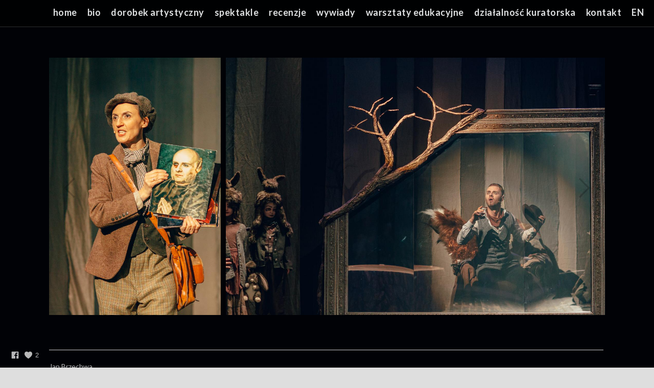

--- FILE ---
content_type: text/html; charset=UTF-8
request_url: https://www.joannazdrada.com/szelmostwalisawitalisa
body_size: 8849
content:
<!doctype html>
<html lang="en" site-body ng-controller="baseController" prefix="og: http://ogp.me/ns#">
<head>
        <title>Szelmostwa Lisa Witalisa</title>
    <base href="/">
    <meta charset="UTF-8">
    <meta http-equiv="X-UA-Compatible" content="IE=edge,chrome=1">
    <meta name="viewport" content="width=device-width, initial-scale=1">

    <link rel="manifest" href="/manifest.webmanifest">

	
    <meta name="keywords" content="joannazdrada.com, Szelmostwa Lisa Witalisa, ">
    <meta name="generator" content="joannazdrada.com">
    <meta name="author" content="joannazdrada.com">

    <meta itemprop="name" content="Szelmostwa Lisa Witalisa">
    <meta itemprop="url" content="https://www.joannazdrada.com/szelmostwalisawitalisa">

    <link rel="alternate" type="application/rss+xml" title="RSS Szelmostwa Lisa Witalisa" href="/extra/rss" />
    <!-- Open Graph data -->
    <meta property="og:title" name="title" content="Szelmostwa Lisa Witalisa">

	
    <meta property="og:site_name" content="www.joannazdrada.com">
    <meta property="og:url" content="https://www.joannazdrada.com/szelmostwalisawitalisa">
    <meta property="og:type" content="website">

            <!--    This part will not change dynamically: except for Gallery image-->

    <meta property="og:image" content="https://dvqlxo2m2q99q.cloudfront.net/000_clients/278309/page/02-5a9789.jpg">
    <meta property="og:image:height" content="992">
    <meta property="og:image:width" content="661">

    
    <meta property="fb:app_id" content="291101395346738">

    <!-- Twitter Card data -->
    <meta name="twitter:url" content="https://www.joannazdrada.com/szelmostwalisawitalisa">
    <meta name="twitter:title" content="Szelmostwa Lisa Witalisa">

	
	<meta name="twitter:site" content="www.joannazdrada.com">
    <meta name="twitter:creator" content="joannazdrada.com">

    <link rel="dns-prefetch" href="https://cdn.portfolioboxdns.com">

    	
    <link rel="icon" href="https://cdn.portfolioboxdns.com/pb3/application/_img/app/favicon.png" type="image/png"/>
    <link rel="shortcut icon" href="https://cdn.portfolioboxdns.com/pb3/application/_img/app/favicon.png" type="image/png" />
    

	<!-- sourcecss -->
<link rel="stylesheet" href="https://cdn.portfolioboxdns.com/pb3/application/_output/pb.out.front.ver.1764936980995.css" />
<!-- /sourcecss -->

    

</head>
<body id="pb3-body" pb-style="siteBody.getStyles()" style="visibility: hidden;" ng-cloak class="{{siteBody.getClasses()}}" data-rightclick="{{site.EnableRightClick}}" data-imgshadow="{{site.ThumbDecorationHasShadow}}" data-imgradius="{{site.ThumbDecorationBorderRadius}}"  data-imgborder="{{site.ThumbDecorationBorderWidth}}">

<img ng-if="site.LogoDoUseFile == 1" ng-src="{{site.LogoFilePath}}" alt="" style="display:none;">

<pb-scrol-to-top></pb-scrol-to-top>

<div class="containerNgView" ng-view autoscroll="true" page-font-helper></div>

<div class="base" ng-cloak>
    <div ng-if="base.popup.show" class="popup">
        <div class="bg" ng-click="base.popup.close()"></div>
        <div class="content basePopup">
            <div ng-include="base.popup.view"></div>
        </div>
    </div>
</div>

<logout-front></logout-front>

<script src="https://cdn.portfolioboxdns.com/pb3/application/_output/3rd.out.front.ver.js"></script>

<!-- sourcejs -->
<script src="https://cdn.portfolioboxdns.com/pb3/application/_output/pb.out.front.ver.1764936980995.js"></script>
<!-- /sourcejs -->

    <script>
        $(function(){
            $(document).on("contextmenu",function(e){
                return false;
            });
            $("body").on('mousedown',"img",function(){
                return false;
            });
            document.body.style.webkitTouchCallout='none';

	        $(document).on("dragstart", function() {
		        return false;
	        });
        });
    </script>
	<style>
		img {
			user-drag: none;
			user-select: none;
			-moz-user-select: none;
			-webkit-user-drag: none;
			-webkit-user-select: none;
			-ms-user-select: none;
		}
		[data-role="mobile-body"] .type-galleries main .gallery img{
			pointer-events: none;
		}
	</style>

<script>
    var isLoadedFromServer = true;
    var seeLiveMobApp = "";

    if(seeLiveMobApp == true || seeLiveMobApp == 1){
        if(pb.utils.isMobile() == true){
            pbAng.isMobileFront = seeLiveMobApp;
        }
    }
    var serverData = {
        siteJson : {"Guid":"199m88HxcA5yAn","Id":278309,"Url":"joannazdrada.com","IsUnpublished":0,"SecondaryUrl":"zdrada.portfoliobox.net","AccountType":1,"LanguageId":0,"IsSiteLocked":0,"MetaValidationTag":null,"CustomCss":"","CustomHeaderBottom":null,"CustomBodyBottom":"","MobileLogoText":"www.joannazdrada.com","MobileMenuBoxColor":"#000000","MobileLogoDoUseFile":0,"MobileLogoFileName":null,"MobileLogoFileHeight":null,"MobileLogoFileWidth":null,"MobileLogoFileNameS3Id":0,"MobileLogoFilePath":null,"MobileLogoFontFamily":"'Quicksand', sans-serif","MobileLogoFontSize":"8px","MobileLogoFontVariant":"regular","MobileLogoFontColor":"#f9faf7","MobileMenuFontFamily":"'Lato', sans-serif","MobileMenuFontSize":"8px","MobileMenuFontVariant":700,"MobileMenuFontColor":"#dddfe0","MobileMenuIconColor":"#dddfe0","SiteTitle":"www.joannazdrada.com","SeoKeywords":"","SeoDescription":"","ShowSocialMediaLinks":1,"SocialButtonStyle":1,"SocialButtonColor":"#b8b8b8","SocialShowShareButtons":0,"SocialFacebookShareUrl":null,"SocialFacebookUrl":"https:\/\/www.facebook.com\/joanna.z.biel","SocialTwitterUrl":null,"SocialFlickrUrl":null,"SocialLinkedInUrl":null,"SocialGooglePlusUrl":null,"SocialPinterestUrl":null,"SocialInstagramUrl":null,"SocialBlogUrl":null,"SocialFollowButton":0,"SocialFacebookPicFileName":null,"SocialHideLikeButton":null,"SocialFacebookPicFileNameS3Id":0,"SocialFacebookPicFilePath":null,"BgImagePosition":1,"BgUseImage":0,"BgColor":"#dedede","BgFileName":null,"BgFileWidth":null,"BgFileHeight":null,"BgFileNameS3Id":0,"BgFilePath":null,"BgBoxColor":"#242424","LogoDoUseFile":0,"LogoText":"","LogoFileName":null,"LogoFileHeight":null,"LogoFileWidth":null,"LogoFileNameS3Id":0,"LogoFilePath":null,"LogoDisplayHeight":null,"LogoFontFamily":"'Quicksand', sans-serif","LogoFontVariant":"regular","LogoFontSize":"13px","LogoFontColor":"#787878","LogoFontSpacing":null,"LogoFontUpperCase":null,"ActiveMenuFontIsUnderline":1,"ActiveMenuFontIsItalic":0,"ActiveMenuFontIsBold":1,"ActiveMenuFontColor":"#ffffff","HoverMenuFontIsUnderline":1,"HoverMenuFontIsItalic":0,"HoverMenuFontIsBold":0,"HoverMenuBackgroundColor":"transparent","ActiveMenuBackgroundColor":"transparent","MenuFontFamily":"'Lato', sans-serif","MenuFontVariant":700,"MenuFontSize":"18px","MenuFontColor":"#dddfe0","MenuFontColorHover":"#ffffff","MenuBoxColor":"#000000","MenuBoxBorder":1,"MenuFontSpacing":"2px","MenuFontUpperCase":0,"H1FontFamily":"'Lato', sans-serif","H1FontVariant":300,"H1FontColor":"#c2c2c2","H1FontSize":"14px","H1Spacing":"-3px","H1UpperCase":null,"H2FontFamily":"'Lato', sans-serif","H2FontVariant":300,"H2FontColor":"#bababa","H2FontSize":"18px","H2Spacing":null,"H2UpperCase":null,"H3FontFamily":"'Lato', sans-serif","H3FontVariant":300,"H3FontColor":"#c9c9c9","H3FontSize":"16px","H3Spacing":"-1px","H3UpperCase":null,"PFontFamily":"'Lato', sans-serif","PFontVariant":"regular","PFontColor":"#b8b8b8","PFontSize":"18px","PLineHeight":"22px","PLinkColor":"#a6a6a6","PLinkColorHover":"#ffffff","PSpacing":null,"PUpperCase":null,"ListFontFamily":"'Lato', sans-serif","ListFontVariant":700,"ListFontColor":"#e6e6e6","ListFontSize":"16px","ListSpacing":null,"ListUpperCase":null,"ButtonColor":"#6b6b61","ButtonHoverColor":"#52524a","ButtonTextColor":"#ffffff","SiteWidth":0,"ImageQuality":null,"DznLayoutGuid":5,"DsnLayoutViewFile":"top01","DsnLayoutTitle":"top01","DsnLayoutType":"wide","DsnMobileLayoutGuid":9,"DsnMobileLayoutViewFile":"mobilemenu09","DsnMobileLayoutTitle":"mobilemenu09","FaviconFileNameS3Id":0,"FaviconFileName":null,"FaviconFilePath":null,"ThumbDecorationBorderRadius":null,"ThumbDecorationBorderWidth":null,"ThumbDecorationBorderColor":"#000000","ThumbDecorationHasShadow":0,"MobileLogoDisplayHeight":"0px","IsFooterActive":0,"FooterContent":null,"MenuIsInfoBoxActive":0,"MenuInfoBoxText":"","MenuImageFileName":null,"MenuImageFileNameS3Id":null,"MenuImageFilePath":null,"FontCss":"<link id='sitefonts' href='https:\/\/fonts.googleapis.com\/css?subset=latin,latin-ext,greek,cyrillic&family=Lato:700%2C300%2Cregular|Quicksand:regular' rel='stylesheet' type='text\/css'>","ShopSettings":{"Guid":"278309YgTUFk7j","SiteId":278309,"ShopName":null,"Email":null,"ResponseSubject":null,"ResponseEmail":null,"ReceiptNote":null,"PaymentMethod":null,"InvoiceDueDays":30,"HasStripeUserData":null,"Address":null,"Zip":null,"City":null,"CountryCode":null,"OrgNr":null,"PayPalEmail":null,"Currency":null,"ShippingInfo":null,"ReturnPolicy":null,"TermsConditions":null,"ShippingRegions":[],"TaxRegions":[]},"UserTranslatedText":{"Guid":"278309mJDgVBet","SiteId":278309,"Message":"Message","YourName":"Your Name","EnterTheLetters":"Enter The Letters","Send":"Send","ThankYou":"Thank You","Refresh":"Refresh","Follow":"Follow","Comment":"Comment","Share":"Share","CommentOnPage":"Comment On Page","ShareTheSite":"Share The Site","ShareThePage":"Share The Page","AddToCart":"Add to cart","ItemWasAddedToTheCart":"The item was added to the cart","Item":"Item","YourCart":"Your cart","YourInfo":"Your info","Quantity":"Quantity","Product":"Product","ItemInCart":"Item In Cart","BillingAddress":"Billing Address","ShippingAddress":"Shipping Address","OrderSummary":"Order Summary","ProceedToPay":"Proceed To Payment","Payment":"Payment","CardPayTitle":"Credit card information","PaypalPayTitle":"This shop uses paypal to process your payment","InvoicePayTitle":"This shop uses invoice to collect your payment","ProceedToPaypal":"Proceed to paypal to pay","ConfirmInvoice":"Confirm and receive invoice","NameOnCard":"Name on card","APrice":"A Price","Options":"Options","SelectYourCountry":"Select your country","Remove":"Remove","NetPrice":"Net price","Vat":"Vat","ShippingCost":"Shipping cost","TotalPrice":"Total price","Name":"Name","Address":"Address","Zip":"Zip","City":"City","State":"State\/Province","Country":"Country","Email":"Email","Phone":"Phone","ShippingInfo":"Shipping info","Checkout":"Checkout","Organization":"Organization","DescriptionOrder":"Description","InvoiceDate":"Invoice Date","ReceiptDate":"Receipt Date","AmountDue":"Amount Due","AmountPaid":"Amount Paid","ConfirmAndCheckout":"Confirm and checkout","Back":"Back","Pay":"Pay","ClickToPay":"Click to pay","AnErrorHasOccurred":"An error has occurred","PleaseContactUs":"Please contact us","Receipt":"Receipt","Print":"Print","Date":"Date","OrderNr":"Order nr","PayedWith":"Payed with","Seller":"Seller","HereIsYourReceipt":"Here is your receipt","AcceptTheTerms":"I accept the terms & refund policy","Unsubscribe":"Unsubscribe","ViewThisOnline":"View This Online","Price":"Price","SubTotal":"Subtotal","Tax":"Tax","OrderCompleteMessage":"Please download your receipt.","DownloadReceipt":"Download Receipt","ReturnTo":"Return to site","ItemPurchasedFrom":"items was purchased from","SameAs":"Same As","SoldOut":"SOLD OUT","ThisPageIsLocked":"This page is locked","Invoice":"Invoice","BillTo":"Bill to:","Ref":"Reference no.","DueDate":"Due date","Notes":"Notes:","CookieMessage":"We are using cookies to give you the best experience on our site. By continuing to use this website you are agreeing to the use of cookies.","CompleteOrder":"Thank you for your order!","Prev":"Previous","Next":"Next","Tags":"Tags","Description":"Description","Educations":"Education","Experiences":"Experience","Awards":"Awards","Exhibitions":"Exhibitions","Skills":"Skills","Interests":"Interests","Languages":"Languages","Contacts":"Contacts","Present":"Present","created_at":"2015-03-16 17:43:23","updated_at":"2019-01-10 14:08:23"},"GoogleAnalyticsSnippet":"","GoogleAnalyticsObjects":null,"EnableRightClick":null,"EnableCookie":0,"EnableRSS":null,"SiteBGThumb":null,"ClubType":null,"ClubMemberAtSiteId":null,"ProfileImageFileName":null,"ProfileImageS3Id":null,"CoverImageFileName":null,"CoverImageS3Id":null,"ProfileImageFilePath":null,"CoverImageFilePath":null,"StandardBgImage":13,"NrOfProLikes":2,"NrOfFreeLikes":0,"NrOfLikes":2,"ClientCountryCode":"PL","HasRequestedSSLCert":3,"CertNextUpdateDate":1729534735,"IsFlickrWizardComplete":null,"FlickrNsId":null,"SignUpAccountType":null,"created_at":1426524203000},
        pageJson : {"Guid":"2783094aBWb34h","PageTitle":"Szelmostwa Lisa Witalisa","Uri":"szelmostwalisawitalisa","IsStartPage":0,"IsFavorite":0,"IsUnPublished":0,"IsPasswordProtected":0,"SeoDescription":"","BlockContent":"<span id=\"VERIFY_2783094aBWb34h_HASH\" class=\"DO_NOT_REMOVE_OR_COPY_AND_KEEP_IT_TOP ng-scope\" style=\"display:none;width:0;height:0;position:fixed;top:-10px;z-index:-10\"><\/span>\n<div class=\"row ng-scope\" id=\"PQKIMTBOC\">\n<div class=\"column\" id=\"ZJAKQIJVH\">\n<div class=\"block\" id=\"XJCHNIIRO\">\n<div class=\"text tt2 cke_editable cke_editable_inline cke_contents_ltr cke_focus cke_show_borders\" style=\"position: relative;\" tabindex=\"0\" spellcheck=\"false\" role=\"textbox\" aria-label=\"Edytor tekstu sformatowanego, editor7\" title=\"Edytor tekstu sformatowanego, editor7\" aria-describedby=\"cke_340\" contenteditable=\"false\"><hr><p><span style=\"font-size:14px\">Jan Brzechwa<\/span><br><strong><span style=\"font-size:20px\">Szelmostwa Lisa Witalisa<\/span><\/strong><br><\/p><p><br><span style=\"font-size:14px\">Teatr Wybrze\u017ce, Gda\u0144sk<\/span><\/p><p><br><\/p><p><span style=\"font-size:14px\"><strong>Re\u017cyseria:<\/strong> Joanna Zdrada<br><strong>Scenografia i kostiumy:<\/strong> Anna Kaczkowska i Pavel Hubicka<br><strong>Muzyka:<\/strong> Mi\u0142osz Sienkiewicz<br><strong>Realizacja form zwierz\u0119cych:<\/strong> Daria Wawrzkiewicz, Ola Stawik<br><strong>Charakteryzacja manekin\u00f3w:<\/strong> Micha\u0142 Laurentowski<br><strong>Rekwizyty:<\/strong> Natalia Gwiazdowska<br><strong>Wsp\u00f3\u0142praca plastyczna:<\/strong> Anna Chabowska, Kaja Kumor, Ma\u0142gorzata Tegowska<br><strong>Projekt plakatu:<\/strong> Jakub Zasada<br><strong>Asystent re\u017cysera:<\/strong> Anna Kociarz<br><strong>Inspicjent:<\/strong> Jerzy Kosi\u0142a<\/span><\/p><p><br><span style=\"font-size:14px\"><strong>Obsada:<\/strong><br>Monika Chomicka-Szymaniak<br>Piotr Chys<br>Jerzy Gorzko\/Maciej Konopi\u0144ski<br>Anna Kociarz<br>Piotr \u0141ukawski<br>Agata Wo\u017anicka<br>Pawe\u0142 Pogorza\u0142ek<\/span><\/p><\/div>\n<span class=\"movehandle\"><\/span><span class=\"confhandle\"><\/span>\n<\/div>\n<\/div>\n<\/div>\n\n","DescriptionPosition":2,"ListImageMargin":"10px","ListImageSize":0,"BgImage":"background-colour-63b007.jpg","BgImageHeight":1280,"BgImageWidth":1920,"BgImagePosition":0,"BgImageS3LocationId":0,"PageBGThumb":1,"AddedToClubId":1,"DznTemplateGuid":360,"DsnTemplateType":"galleries","DsnTemplateSubGroup":"horizontals","DsnTemplatePartDirective":"part-gallery-thumb","DsnTemplateViewFile":"horizontalnew","DsnTemplateProperties":[{"type":"main-text-prop","position":"contentPanel"},{"type":"main-text-position-prop","position":"displaySettings","settings":{"enablePreStyle":0}},{"type":"gallery-prop","position":"contentPanel"},{"type":"image-size-prop","position":"displaySettings"},{"type":"image-margin-prop","position":"displaySettings"},{"type":"show-list-text-prop","position":"displaySettings"},{"type":"listtext-position-prop","position":"displaySettings"}],"DsnTemplateHasPicview":1,"DsnTemplateIsCustom":null,"DsnTemplateCustomTitle":null,"DsnTemplateCustomHtml":"","DsnTemplateCustomCss":"","DsnTemplateCustomJs":"","DznPicviewGuid":10,"DsnPicviewSettings":{"ShowTextPosition":1,"ShowEffect":1,"ShowTiming":1,"ShowPauseTiming":1},"DsnPicviewViewFile":"lightbox","DsnPicViewIsLinkable":0,"Picview":{"Fx":"fade","Timing":10000,"PauseTiming":1,"TextPosition":0,"BgSize":null},"DoShowGalleryItemListText":1,"FirstGalleryItemGuid":"5a9789","GalleryItems":[{"Guid":"5a9789","SiteId":278309,"PageGuid":"2783094aBWb34h","FileName":"02-5a9789.jpg","S3LocationId":0,"VideoThumbUrl":null,"VideoUrl":null,"VideoItemGuid":null,"Height":992,"Width":661,"Idx":0,"ListText":"","TextContent":""},{"Guid":"b7d671","SiteId":278309,"PageGuid":"2783094aBWb34h","FileName":"01-b7d671.jpg","S3LocationId":0,"VideoThumbUrl":null,"VideoUrl":null,"VideoItemGuid":null,"Height":1000,"Width":1500,"Idx":1,"ListText":"","TextContent":""},{"Guid":"943e9e","SiteId":278309,"PageGuid":"2783094aBWb34h","FileName":"02-1-943e9e.jpg","S3LocationId":0,"VideoThumbUrl":null,"VideoUrl":null,"VideoItemGuid":null,"Height":1773,"Width":2500,"Idx":2,"ListText":"","TextContent":""},{"Guid":"e28787","SiteId":278309,"PageGuid":"2783094aBWb34h","FileName":"06-e28787.jpg","S3LocationId":0,"VideoThumbUrl":null,"VideoUrl":null,"VideoItemGuid":null,"Height":1000,"Width":1500,"Idx":3,"ListText":"","TextContent":""},{"Guid":"7a633e","SiteId":278309,"PageGuid":"2783094aBWb34h","FileName":"07-7a633e.jpg","S3LocationId":0,"VideoThumbUrl":null,"VideoUrl":null,"VideoItemGuid":null,"Height":905,"Width":1357,"Idx":4,"ListText":"","TextContent":""},{"Guid":"563e3b","SiteId":278309,"PageGuid":"2783094aBWb34h","FileName":"10-563e3b.jpg","S3LocationId":0,"VideoThumbUrl":null,"VideoUrl":null,"VideoItemGuid":null,"Height":1000,"Width":1500,"Idx":5,"ListText":"","TextContent":""},{"Guid":"83d8ac","SiteId":278309,"PageGuid":"2783094aBWb34h","FileName":"14-83d8ac.jpg","S3LocationId":0,"VideoThumbUrl":null,"VideoUrl":null,"VideoItemGuid":null,"Height":937,"Width":625,"Idx":6,"ListText":"","TextContent":""},{"Guid":"589dbe","SiteId":278309,"PageGuid":"2783094aBWb34h","FileName":"09-589dbe.jpg","S3LocationId":0,"VideoThumbUrl":null,"VideoUrl":null,"VideoItemGuid":null,"Height":1000,"Width":1500,"Idx":7,"ListText":"","TextContent":""},{"Guid":"96708e","SiteId":278309,"PageGuid":"2783094aBWb34h","FileName":"11-96708e.jpg","S3LocationId":0,"VideoThumbUrl":null,"VideoUrl":null,"VideoItemGuid":null,"Height":987,"Width":658,"Idx":8,"ListText":"","TextContent":""},{"Guid":"faf613","SiteId":278309,"PageGuid":"2783094aBWb34h","FileName":"15-faf613.jpg","S3LocationId":0,"VideoThumbUrl":null,"VideoUrl":null,"VideoItemGuid":null,"Height":896,"Width":1344,"Idx":9,"ListText":"","TextContent":""},{"Guid":"d3c790","SiteId":278309,"PageGuid":"2783094aBWb34h","FileName":"04-d3c790.jpg","S3LocationId":0,"VideoThumbUrl":null,"VideoUrl":null,"VideoItemGuid":null,"Height":872,"Width":1308,"Idx":10,"ListText":"","TextContent":""},{"Guid":"4ed452","SiteId":278309,"PageGuid":"2783094aBWb34h","FileName":"13-4ed452.jpg","S3LocationId":0,"VideoThumbUrl":null,"VideoUrl":null,"VideoItemGuid":null,"Height":838,"Width":1257,"Idx":11,"ListText":"","TextContent":""},{"Guid":"3d8347","SiteId":278309,"PageGuid":"2783094aBWb34h","FileName":"12-3d8347.jpg","S3LocationId":0,"VideoThumbUrl":null,"VideoUrl":null,"VideoItemGuid":null,"Height":912,"Width":1368,"Idx":12,"ListText":"","TextContent":""},{"Guid":"35c445","SiteId":278309,"PageGuid":"2783094aBWb34h","FileName":"08-35c445.jpg","S3LocationId":0,"VideoThumbUrl":null,"VideoUrl":null,"VideoItemGuid":null,"Height":933,"Width":1399,"Idx":13,"ListText":"","TextContent":""},{"Guid":"f7f67c","SiteId":278309,"PageGuid":"2783094aBWb34h","FileName":"16-f7f67c.jpg","S3LocationId":0,"VideoThumbUrl":null,"VideoUrl":null,"VideoItemGuid":null,"Height":1000,"Width":1500,"Idx":14,"ListText":"","TextContent":""}],"Slideshow":{"Fx":null,"Timing":10000,"PauseTiming":0,"TextPosition":0,"BgSize":null},"AddedToExpo":0,"FontCss":"","CreatedAt":"2023-02-03 19:21:09"},
        menuJson : [{"Guid":"27830915254EuBa","SiteId":278309,"PageGuid":"27830915254EMe2","Title":"home","Url":"home","Target":"_self","ListOrder":0,"ParentGuid":null,"created_at":"2015-09-12 14:33:08","updated_at":"2023-02-17 19:20:32","Children":[]},{"Guid":"27830915351SUDB","SiteId":278309,"PageGuid":"27830915351bf6Z","Title":"bio","Url":"bio54","Target":"_self","ListOrder":1,"ParentGuid":null,"created_at":"2015-12-18 13:34:25","updated_at":"2023-02-17 19:20:32","Children":[]},{"Guid":"278309lZFBmIKz","SiteId":278309,"PageGuid":"278309Ggaq9whV","Title":"dorobek artystyczny","Url":"\/dorobekartystyczny","Target":"_self","ListOrder":2,"ParentGuid":null,"created_at":"2023-01-31 18:48:22","updated_at":"2023-02-17 19:20:32","Children":[]},{"Guid":"2783091574g8NY","SiteId":278309,"PageGuid":"27830915741pOR","Title":"spektakle","Url":"spektakle","Target":"_self","ListOrder":3,"ParentGuid":null,"created_at":"2015-03-16 18:06:51","updated_at":"2023-02-17 19:20:32","Children":[]},{"Guid":"278309jRqlhG9q","SiteId":278309,"PageGuid":"27830915331HMUe","Title":"recenzje","Url":"\/recenzje","Target":"_self","ListOrder":4,"ParentGuid":null,"created_at":"2023-02-03 11:35:39","updated_at":"2023-02-17 19:20:32","Children":[]},{"Guid":"27830915332Miyn","SiteId":278309,"PageGuid":"278309153325ttV","Title":"wywiady","Url":"wywiady88","Target":"_self","ListOrder":5,"ParentGuid":null,"created_at":"2015-11-29 11:49:53","updated_at":"2023-02-17 19:20:32","Children":[]},{"Guid":"2783091645Hg6g","SiteId":278309,"PageGuid":"2783091645m4lg","Title":"warsztaty edukacyjne","Url":"warsztaty-edukacyjne","Target":"_self","ListOrder":6,"ParentGuid":null,"created_at":"2016-02-15 06:22:31","updated_at":"2023-02-17 19:19:02","Children":[]},{"Guid":"2783099R4Il8G1","SiteId":278309,"PageGuid":"278309rq1QL00z","Title":"dzia\u0142alno\u015b\u0107 kuratorska","Url":"\/dziaanokuratorska","Target":"_self","ListOrder":7,"ParentGuid":null,"created_at":"2024-02-28 21:52:15","updated_at":"2024-02-28 22:00:46","Children":[]},{"Guid":"278309153373Zcl","SiteId":278309,"PageGuid":"27830915337039v","Title":"kontakt","Url":"kontakt","Target":"_self","ListOrder":8,"ParentGuid":null,"created_at":"2015-12-04 18:59:29","updated_at":"2024-02-28 22:00:46","Children":[]},{"Guid":"278309QrFvLnnX","SiteId":278309,"PageGuid":"278309cblbEL4O","Title":"EN","Url":"\/menuen","Target":"_self","ListOrder":9,"ParentGuid":null,"created_at":"2020-08-30 15:06:01","updated_at":"2024-02-28 22:00:46","Children":[{"Guid":"27830915351oGLc","SiteId":278309,"PageGuid":"27830915351XZGs","Title":"bio","Url":"bio","Target":"_self","ListOrder":0,"ParentGuid":"278309QrFvLnnX","created_at":"2015-12-18 16:26:33","updated_at":"2023-02-09 22:00:41","Children":[]},{"Guid":"278309vbe4uayq","SiteId":278309,"PageGuid":"278309N2Usz3zt","Title":"works","Url":"\/works","Target":"_self","ListOrder":1,"ParentGuid":"278309QrFvLnnX","created_at":"2023-02-10 09:47:07","updated_at":"2023-02-10 09:47:51","Children":[]},{"Guid":"278309n3xp5fpM","SiteId":278309,"PageGuid":"27830915329Opjd","Title":"spectacles","Url":"\/spectacles","Target":"_self","ListOrder":2,"ParentGuid":"278309QrFvLnnX","created_at":"2023-02-04 10:40:15","updated_at":"2023-02-17 19:19:02","Children":[]},{"Guid":"2783091656fJ5B","SiteId":278309,"PageGuid":"2783091656GZik","Title":"reviews","Url":"reviews31","Target":"_self","ListOrder":3,"ParentGuid":"278309QrFvLnnX","created_at":"2016-02-26 16:14:43","updated_at":"2023-02-17 19:19:02","Children":[]},{"Guid":"27830916451Lmx","SiteId":278309,"PageGuid":"2783091645ifgo","Title":"cultural management","Url":"educational-workshops","Target":"_self","ListOrder":4,"ParentGuid":"278309QrFvLnnX","created_at":"2016-02-15 06:25:51","updated_at":"2024-02-28 22:00:46","Children":[]},{"Guid":"27830915337rWqj","SiteId":278309,"PageGuid":"27830915337zJaf","Title":"contact","Url":"contact","Target":"_self","ListOrder":5,"ParentGuid":"278309QrFvLnnX","created_at":"2015-12-04 19:02:26","updated_at":"2024-02-28 22:00:46","Children":[]}]}],
        timestamp: 1757187927,
        resourceVer: 379,
        frontDictionaryJson: {"common":{"text404":"The page you are looking for does not exist!","noStartPage":"You don't have a start page","noStartPageText1":"Use any page as your start page or create a new page.","noStartPageText2":"How do I use an an existing page as my start page?","noStartPageText3":"- Click on PAGES (In the admin panel to the right)","noStartPageText4":"- Click on the page you want to have as your start page.","noStartPageText5":"- Toggle the Start page switch.","noStartPage2":"This website doesn't have any start page","loginAt":"Login at","toManage":"to manage the website.","toAddContent":"to add content.","noContent1":"Create your first page","noContent11":"Create your first page","noContent111":"Click on New Page","noContent2":"Click on <span>new page<\/span> to add your content to galleries, blogs, e-commerce and much more","noContent":"This website doesn't have any content","onlinePortfolioWebsite":"Online portfolio website","addToCartMessage":"The item has been added to your cart","iaccepthe":"I accept the","termsandconditions":"terms & conditions","andthe":"and the","returnpolicy":"return policy","admin":"Admin","back":"Back","edit":"Edit","appreciate":"Appreciate","portfolioboxLikes":"Portfoliobox Likes","like":"Like","youCanOnlyLikeOnce":"You can only like once","search":"Search","blog":"Blog","allow":"Allow","allowNecessary":"Allow Necessary","leaveWebsite":"Leave Website"},"monthName":{"january":"January","february":"February","march":"March","april":"April","may":"May","june":"June","july":"July","august":"August","september":"September","october":"October","november":"November","december":"December"}}    };

    var allowinfscroll = "false";
    allowinfscroll = (allowinfscroll == undefined) ? true : (allowinfscroll == 'true') ? true : false;

    var isAdmin = false;
    var addScroll = false;
    var expTimer = false;

    $('body').css({
        visibility: 'visible'
    });

    pb.initializer.start(serverData,isAdmin,function(){
        pbAng.App.start();
    });

    //add for custom JS
    var tempObj = {};
</script>

<script>
    window.pb_analytic = {
        ver: 3,
        s_id: (pb && pb.data && pb.data.site) ? pb.data.site.Id : 0,
        h_s_id: "c23c6d6388c64b252f8ee36e462d9e1e",
    }
</script>
<script defer src="https://cdn.portfolioboxdns.com/0000_static/app/analytics.min.js"></script>


<!--<script type="text/javascript" src="https://maps.google.com/maps/api/js?sensor=true"></script>-->


                    <script type="application/ld+json">
                    {
                        "@context": "https://schema.org/",
                        "@type": "WebSite",
                        "url": "https://www.joannazdrada.com/szelmostwalisawitalisa",
                        "name": "www.joannazdrada.com",
                        "description": "",
                        "publisher": "www.joannazdrada.com"
                    }
                    </script>
                
                        <script type="application/ld+json">
                        {
                            "@context": "https://schema.org/",
                            "@type": "CreativeWork",
                            "url": "https://www.joannazdrada.com/szelmostwalisawitalisa",
                        "image":[
                                {
                                    "@type": "ImageObject",
                                    "image": "https://dvqlxo2m2q99q.cloudfront.net/000_clients/278309/page/02-5a9789.jpg",
                                    "contentUrl": "https://dvqlxo2m2q99q.cloudfront.net/000_clients/278309/page/02-5a9789.jpg",
                                    "description": "No Description",
                                    "name": "Szelmostwa Lisa Witalisa",
                                    "height": "992",
                                    "width": "661"
                                }
                                ,
                                {
                                    "@type": "ImageObject",
                                    "image": "https://dvqlxo2m2q99q.cloudfront.net/000_clients/278309/page/01-b7d671.jpg",
                                    "contentUrl": "https://dvqlxo2m2q99q.cloudfront.net/000_clients/278309/page/01-b7d671.jpg",
                                    "description": "No Description",
                                    "name": "Szelmostwa Lisa Witalisa",
                                    "height": "1000",
                                    "width": "1500"
                                }
                                ,
                                {
                                    "@type": "ImageObject",
                                    "image": "https://dvqlxo2m2q99q.cloudfront.net/000_clients/278309/page/02-1-943e9e.jpg",
                                    "contentUrl": "https://dvqlxo2m2q99q.cloudfront.net/000_clients/278309/page/02-1-943e9e.jpg",
                                    "description": "No Description",
                                    "name": "Szelmostwa Lisa Witalisa",
                                    "height": "1773",
                                    "width": "2500"
                                }
                                ,
                                {
                                    "@type": "ImageObject",
                                    "image": "https://dvqlxo2m2q99q.cloudfront.net/000_clients/278309/page/06-e28787.jpg",
                                    "contentUrl": "https://dvqlxo2m2q99q.cloudfront.net/000_clients/278309/page/06-e28787.jpg",
                                    "description": "No Description",
                                    "name": "Szelmostwa Lisa Witalisa",
                                    "height": "1000",
                                    "width": "1500"
                                }
                                ,
                                {
                                    "@type": "ImageObject",
                                    "image": "https://dvqlxo2m2q99q.cloudfront.net/000_clients/278309/page/07-7a633e.jpg",
                                    "contentUrl": "https://dvqlxo2m2q99q.cloudfront.net/000_clients/278309/page/07-7a633e.jpg",
                                    "description": "No Description",
                                    "name": "Szelmostwa Lisa Witalisa",
                                    "height": "905",
                                    "width": "1357"
                                }
                                ,
                                {
                                    "@type": "ImageObject",
                                    "image": "https://dvqlxo2m2q99q.cloudfront.net/000_clients/278309/page/10-563e3b.jpg",
                                    "contentUrl": "https://dvqlxo2m2q99q.cloudfront.net/000_clients/278309/page/10-563e3b.jpg",
                                    "description": "No Description",
                                    "name": "Szelmostwa Lisa Witalisa",
                                    "height": "1000",
                                    "width": "1500"
                                }
                                ,
                                {
                                    "@type": "ImageObject",
                                    "image": "https://dvqlxo2m2q99q.cloudfront.net/000_clients/278309/page/14-83d8ac.jpg",
                                    "contentUrl": "https://dvqlxo2m2q99q.cloudfront.net/000_clients/278309/page/14-83d8ac.jpg",
                                    "description": "No Description",
                                    "name": "Szelmostwa Lisa Witalisa",
                                    "height": "937",
                                    "width": "625"
                                }
                                ,
                                {
                                    "@type": "ImageObject",
                                    "image": "https://dvqlxo2m2q99q.cloudfront.net/000_clients/278309/page/09-589dbe.jpg",
                                    "contentUrl": "https://dvqlxo2m2q99q.cloudfront.net/000_clients/278309/page/09-589dbe.jpg",
                                    "description": "No Description",
                                    "name": "Szelmostwa Lisa Witalisa",
                                    "height": "1000",
                                    "width": "1500"
                                }
                                ,
                                {
                                    "@type": "ImageObject",
                                    "image": "https://dvqlxo2m2q99q.cloudfront.net/000_clients/278309/page/11-96708e.jpg",
                                    "contentUrl": "https://dvqlxo2m2q99q.cloudfront.net/000_clients/278309/page/11-96708e.jpg",
                                    "description": "No Description",
                                    "name": "Szelmostwa Lisa Witalisa",
                                    "height": "987",
                                    "width": "658"
                                }
                                ,
                                {
                                    "@type": "ImageObject",
                                    "image": "https://dvqlxo2m2q99q.cloudfront.net/000_clients/278309/page/15-faf613.jpg",
                                    "contentUrl": "https://dvqlxo2m2q99q.cloudfront.net/000_clients/278309/page/15-faf613.jpg",
                                    "description": "No Description",
                                    "name": "Szelmostwa Lisa Witalisa",
                                    "height": "896",
                                    "width": "1344"
                                }
                                ,
                                {
                                    "@type": "ImageObject",
                                    "image": "https://dvqlxo2m2q99q.cloudfront.net/000_clients/278309/page/04-d3c790.jpg",
                                    "contentUrl": "https://dvqlxo2m2q99q.cloudfront.net/000_clients/278309/page/04-d3c790.jpg",
                                    "description": "No Description",
                                    "name": "Szelmostwa Lisa Witalisa",
                                    "height": "872",
                                    "width": "1308"
                                }
                                ,
                                {
                                    "@type": "ImageObject",
                                    "image": "https://dvqlxo2m2q99q.cloudfront.net/000_clients/278309/page/13-4ed452.jpg",
                                    "contentUrl": "https://dvqlxo2m2q99q.cloudfront.net/000_clients/278309/page/13-4ed452.jpg",
                                    "description": "No Description",
                                    "name": "Szelmostwa Lisa Witalisa",
                                    "height": "838",
                                    "width": "1257"
                                }
                                ,
                                {
                                    "@type": "ImageObject",
                                    "image": "https://dvqlxo2m2q99q.cloudfront.net/000_clients/278309/page/12-3d8347.jpg",
                                    "contentUrl": "https://dvqlxo2m2q99q.cloudfront.net/000_clients/278309/page/12-3d8347.jpg",
                                    "description": "No Description",
                                    "name": "Szelmostwa Lisa Witalisa",
                                    "height": "912",
                                    "width": "1368"
                                }
                                ,
                                {
                                    "@type": "ImageObject",
                                    "image": "https://dvqlxo2m2q99q.cloudfront.net/000_clients/278309/page/08-35c445.jpg",
                                    "contentUrl": "https://dvqlxo2m2q99q.cloudfront.net/000_clients/278309/page/08-35c445.jpg",
                                    "description": "No Description",
                                    "name": "Szelmostwa Lisa Witalisa",
                                    "height": "933",
                                    "width": "1399"
                                }
                                ,
                                {
                                    "@type": "ImageObject",
                                    "image": "https://dvqlxo2m2q99q.cloudfront.net/000_clients/278309/page/16-f7f67c.jpg",
                                    "contentUrl": "https://dvqlxo2m2q99q.cloudfront.net/000_clients/278309/page/16-f7f67c.jpg",
                                    "description": "No Description",
                                    "name": "Szelmostwa Lisa Witalisa",
                                    "height": "1000",
                                    "width": "1500"
                                }
                                ]
                    }
                    </script>
                    
<script src="https://www.google.com/recaptcha/api.js?render=explicit" defer></script>

</body>
<return-to-mobile-app></return-to-mobile-app>
<public-cookie></public-cookie>
</html>